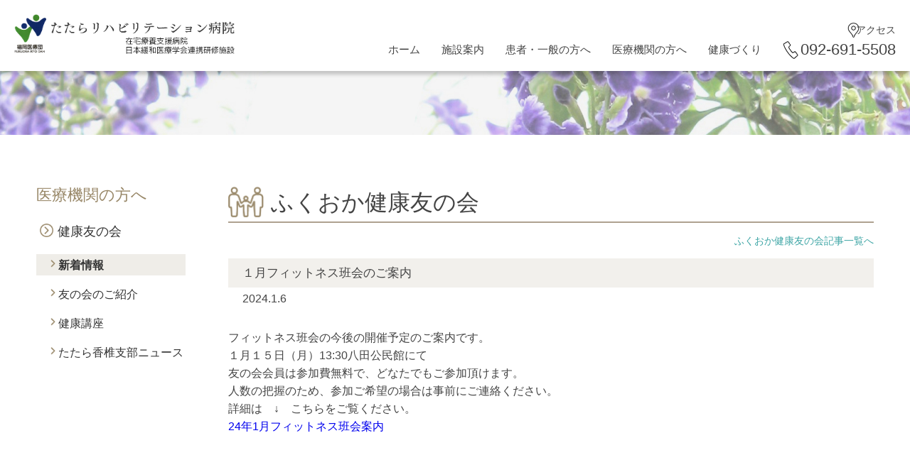

--- FILE ---
content_type: text/html; charset=UTF-8
request_url: https://tatara-reha.jp/topics/2800/
body_size: 6899
content:
<!DOCTYPE html>
<html lang="ja">
<head>
    <meta charset="UTF-8">
    <meta name="viewport" content="width=device-width">
    <meta http-equiv="X-UA-Compatible" content="IE=edge">
    <title>１月フィットネス班会のご案内 ／公益社団法人 福岡医療団　たたらリハビリテーション病院 </title>
    <link href="https://tatara-reha.jp/css/nav.css" rel="stylesheet">
    <link href="https://tatara-reha.jp/css/commom.css" rel="stylesheet">
    <link href="https://tatara-reha.jp/css/commom_second.css" rel="stylesheet">
    <link rel="stylesheet" href="https://tatara-reha.jp/css/news.css" type="text/css"/>
    <link rel="stylesheet" href="//use.fontawesome.com/releases/v5.1.0/css/all.css" crossorigin="anonymous">

    <script src="https://code.jquery.com/jquery-3.2.1.min.js"></script>
    <script src="https://tatara-reha.jp/js/Include.js"></script>
    <meta name='robots' content='max-image-preview:large' />
	<style>img:is([sizes="auto" i], [sizes^="auto," i]) { contain-intrinsic-size: 3000px 1500px }</style>
	<script type="text/javascript">
/* <![CDATA[ */
window._wpemojiSettings = {"baseUrl":"https:\/\/s.w.org\/images\/core\/emoji\/16.0.1\/72x72\/","ext":".png","svgUrl":"https:\/\/s.w.org\/images\/core\/emoji\/16.0.1\/svg\/","svgExt":".svg","source":{"concatemoji":"https:\/\/tatara-reha.jp\/wp-includes\/js\/wp-emoji-release.min.js?ver=6.8.3"}};
/*! This file is auto-generated */
!function(s,n){var o,i,e;function c(e){try{var t={supportTests:e,timestamp:(new Date).valueOf()};sessionStorage.setItem(o,JSON.stringify(t))}catch(e){}}function p(e,t,n){e.clearRect(0,0,e.canvas.width,e.canvas.height),e.fillText(t,0,0);var t=new Uint32Array(e.getImageData(0,0,e.canvas.width,e.canvas.height).data),a=(e.clearRect(0,0,e.canvas.width,e.canvas.height),e.fillText(n,0,0),new Uint32Array(e.getImageData(0,0,e.canvas.width,e.canvas.height).data));return t.every(function(e,t){return e===a[t]})}function u(e,t){e.clearRect(0,0,e.canvas.width,e.canvas.height),e.fillText(t,0,0);for(var n=e.getImageData(16,16,1,1),a=0;a<n.data.length;a++)if(0!==n.data[a])return!1;return!0}function f(e,t,n,a){switch(t){case"flag":return n(e,"\ud83c\udff3\ufe0f\u200d\u26a7\ufe0f","\ud83c\udff3\ufe0f\u200b\u26a7\ufe0f")?!1:!n(e,"\ud83c\udde8\ud83c\uddf6","\ud83c\udde8\u200b\ud83c\uddf6")&&!n(e,"\ud83c\udff4\udb40\udc67\udb40\udc62\udb40\udc65\udb40\udc6e\udb40\udc67\udb40\udc7f","\ud83c\udff4\u200b\udb40\udc67\u200b\udb40\udc62\u200b\udb40\udc65\u200b\udb40\udc6e\u200b\udb40\udc67\u200b\udb40\udc7f");case"emoji":return!a(e,"\ud83e\udedf")}return!1}function g(e,t,n,a){var r="undefined"!=typeof WorkerGlobalScope&&self instanceof WorkerGlobalScope?new OffscreenCanvas(300,150):s.createElement("canvas"),o=r.getContext("2d",{willReadFrequently:!0}),i=(o.textBaseline="top",o.font="600 32px Arial",{});return e.forEach(function(e){i[e]=t(o,e,n,a)}),i}function t(e){var t=s.createElement("script");t.src=e,t.defer=!0,s.head.appendChild(t)}"undefined"!=typeof Promise&&(o="wpEmojiSettingsSupports",i=["flag","emoji"],n.supports={everything:!0,everythingExceptFlag:!0},e=new Promise(function(e){s.addEventListener("DOMContentLoaded",e,{once:!0})}),new Promise(function(t){var n=function(){try{var e=JSON.parse(sessionStorage.getItem(o));if("object"==typeof e&&"number"==typeof e.timestamp&&(new Date).valueOf()<e.timestamp+604800&&"object"==typeof e.supportTests)return e.supportTests}catch(e){}return null}();if(!n){if("undefined"!=typeof Worker&&"undefined"!=typeof OffscreenCanvas&&"undefined"!=typeof URL&&URL.createObjectURL&&"undefined"!=typeof Blob)try{var e="postMessage("+g.toString()+"("+[JSON.stringify(i),f.toString(),p.toString(),u.toString()].join(",")+"));",a=new Blob([e],{type:"text/javascript"}),r=new Worker(URL.createObjectURL(a),{name:"wpTestEmojiSupports"});return void(r.onmessage=function(e){c(n=e.data),r.terminate(),t(n)})}catch(e){}c(n=g(i,f,p,u))}t(n)}).then(function(e){for(var t in e)n.supports[t]=e[t],n.supports.everything=n.supports.everything&&n.supports[t],"flag"!==t&&(n.supports.everythingExceptFlag=n.supports.everythingExceptFlag&&n.supports[t]);n.supports.everythingExceptFlag=n.supports.everythingExceptFlag&&!n.supports.flag,n.DOMReady=!1,n.readyCallback=function(){n.DOMReady=!0}}).then(function(){return e}).then(function(){var e;n.supports.everything||(n.readyCallback(),(e=n.source||{}).concatemoji?t(e.concatemoji):e.wpemoji&&e.twemoji&&(t(e.twemoji),t(e.wpemoji)))}))}((window,document),window._wpemojiSettings);
/* ]]> */
</script>
<style id='wp-emoji-styles-inline-css' type='text/css'>

	img.wp-smiley, img.emoji {
		display: inline !important;
		border: none !important;
		box-shadow: none !important;
		height: 1em !important;
		width: 1em !important;
		margin: 0 0.07em !important;
		vertical-align: -0.1em !important;
		background: none !important;
		padding: 0 !important;
	}
</style>
<link rel='stylesheet' id='wp-block-library-css' href='https://tatara-reha.jp/wp-includes/css/dist/block-library/style.min.css?ver=6.8.3' type='text/css' media='all' />
<style id='classic-theme-styles-inline-css' type='text/css'>
/*! This file is auto-generated */
.wp-block-button__link{color:#fff;background-color:#32373c;border-radius:9999px;box-shadow:none;text-decoration:none;padding:calc(.667em + 2px) calc(1.333em + 2px);font-size:1.125em}.wp-block-file__button{background:#32373c;color:#fff;text-decoration:none}
</style>
<style id='global-styles-inline-css' type='text/css'>
:root{--wp--preset--aspect-ratio--square: 1;--wp--preset--aspect-ratio--4-3: 4/3;--wp--preset--aspect-ratio--3-4: 3/4;--wp--preset--aspect-ratio--3-2: 3/2;--wp--preset--aspect-ratio--2-3: 2/3;--wp--preset--aspect-ratio--16-9: 16/9;--wp--preset--aspect-ratio--9-16: 9/16;--wp--preset--color--black: #000000;--wp--preset--color--cyan-bluish-gray: #abb8c3;--wp--preset--color--white: #ffffff;--wp--preset--color--pale-pink: #f78da7;--wp--preset--color--vivid-red: #cf2e2e;--wp--preset--color--luminous-vivid-orange: #ff6900;--wp--preset--color--luminous-vivid-amber: #fcb900;--wp--preset--color--light-green-cyan: #7bdcb5;--wp--preset--color--vivid-green-cyan: #00d084;--wp--preset--color--pale-cyan-blue: #8ed1fc;--wp--preset--color--vivid-cyan-blue: #0693e3;--wp--preset--color--vivid-purple: #9b51e0;--wp--preset--gradient--vivid-cyan-blue-to-vivid-purple: linear-gradient(135deg,rgba(6,147,227,1) 0%,rgb(155,81,224) 100%);--wp--preset--gradient--light-green-cyan-to-vivid-green-cyan: linear-gradient(135deg,rgb(122,220,180) 0%,rgb(0,208,130) 100%);--wp--preset--gradient--luminous-vivid-amber-to-luminous-vivid-orange: linear-gradient(135deg,rgba(252,185,0,1) 0%,rgba(255,105,0,1) 100%);--wp--preset--gradient--luminous-vivid-orange-to-vivid-red: linear-gradient(135deg,rgba(255,105,0,1) 0%,rgb(207,46,46) 100%);--wp--preset--gradient--very-light-gray-to-cyan-bluish-gray: linear-gradient(135deg,rgb(238,238,238) 0%,rgb(169,184,195) 100%);--wp--preset--gradient--cool-to-warm-spectrum: linear-gradient(135deg,rgb(74,234,220) 0%,rgb(151,120,209) 20%,rgb(207,42,186) 40%,rgb(238,44,130) 60%,rgb(251,105,98) 80%,rgb(254,248,76) 100%);--wp--preset--gradient--blush-light-purple: linear-gradient(135deg,rgb(255,206,236) 0%,rgb(152,150,240) 100%);--wp--preset--gradient--blush-bordeaux: linear-gradient(135deg,rgb(254,205,165) 0%,rgb(254,45,45) 50%,rgb(107,0,62) 100%);--wp--preset--gradient--luminous-dusk: linear-gradient(135deg,rgb(255,203,112) 0%,rgb(199,81,192) 50%,rgb(65,88,208) 100%);--wp--preset--gradient--pale-ocean: linear-gradient(135deg,rgb(255,245,203) 0%,rgb(182,227,212) 50%,rgb(51,167,181) 100%);--wp--preset--gradient--electric-grass: linear-gradient(135deg,rgb(202,248,128) 0%,rgb(113,206,126) 100%);--wp--preset--gradient--midnight: linear-gradient(135deg,rgb(2,3,129) 0%,rgb(40,116,252) 100%);--wp--preset--font-size--small: 13px;--wp--preset--font-size--medium: 20px;--wp--preset--font-size--large: 36px;--wp--preset--font-size--x-large: 42px;--wp--preset--spacing--20: 0.44rem;--wp--preset--spacing--30: 0.67rem;--wp--preset--spacing--40: 1rem;--wp--preset--spacing--50: 1.5rem;--wp--preset--spacing--60: 2.25rem;--wp--preset--spacing--70: 3.38rem;--wp--preset--spacing--80: 5.06rem;--wp--preset--shadow--natural: 6px 6px 9px rgba(0, 0, 0, 0.2);--wp--preset--shadow--deep: 12px 12px 50px rgba(0, 0, 0, 0.4);--wp--preset--shadow--sharp: 6px 6px 0px rgba(0, 0, 0, 0.2);--wp--preset--shadow--outlined: 6px 6px 0px -3px rgba(255, 255, 255, 1), 6px 6px rgba(0, 0, 0, 1);--wp--preset--shadow--crisp: 6px 6px 0px rgba(0, 0, 0, 1);}:where(.is-layout-flex){gap: 0.5em;}:where(.is-layout-grid){gap: 0.5em;}body .is-layout-flex{display: flex;}.is-layout-flex{flex-wrap: wrap;align-items: center;}.is-layout-flex > :is(*, div){margin: 0;}body .is-layout-grid{display: grid;}.is-layout-grid > :is(*, div){margin: 0;}:where(.wp-block-columns.is-layout-flex){gap: 2em;}:where(.wp-block-columns.is-layout-grid){gap: 2em;}:where(.wp-block-post-template.is-layout-flex){gap: 1.25em;}:where(.wp-block-post-template.is-layout-grid){gap: 1.25em;}.has-black-color{color: var(--wp--preset--color--black) !important;}.has-cyan-bluish-gray-color{color: var(--wp--preset--color--cyan-bluish-gray) !important;}.has-white-color{color: var(--wp--preset--color--white) !important;}.has-pale-pink-color{color: var(--wp--preset--color--pale-pink) !important;}.has-vivid-red-color{color: var(--wp--preset--color--vivid-red) !important;}.has-luminous-vivid-orange-color{color: var(--wp--preset--color--luminous-vivid-orange) !important;}.has-luminous-vivid-amber-color{color: var(--wp--preset--color--luminous-vivid-amber) !important;}.has-light-green-cyan-color{color: var(--wp--preset--color--light-green-cyan) !important;}.has-vivid-green-cyan-color{color: var(--wp--preset--color--vivid-green-cyan) !important;}.has-pale-cyan-blue-color{color: var(--wp--preset--color--pale-cyan-blue) !important;}.has-vivid-cyan-blue-color{color: var(--wp--preset--color--vivid-cyan-blue) !important;}.has-vivid-purple-color{color: var(--wp--preset--color--vivid-purple) !important;}.has-black-background-color{background-color: var(--wp--preset--color--black) !important;}.has-cyan-bluish-gray-background-color{background-color: var(--wp--preset--color--cyan-bluish-gray) !important;}.has-white-background-color{background-color: var(--wp--preset--color--white) !important;}.has-pale-pink-background-color{background-color: var(--wp--preset--color--pale-pink) !important;}.has-vivid-red-background-color{background-color: var(--wp--preset--color--vivid-red) !important;}.has-luminous-vivid-orange-background-color{background-color: var(--wp--preset--color--luminous-vivid-orange) !important;}.has-luminous-vivid-amber-background-color{background-color: var(--wp--preset--color--luminous-vivid-amber) !important;}.has-light-green-cyan-background-color{background-color: var(--wp--preset--color--light-green-cyan) !important;}.has-vivid-green-cyan-background-color{background-color: var(--wp--preset--color--vivid-green-cyan) !important;}.has-pale-cyan-blue-background-color{background-color: var(--wp--preset--color--pale-cyan-blue) !important;}.has-vivid-cyan-blue-background-color{background-color: var(--wp--preset--color--vivid-cyan-blue) !important;}.has-vivid-purple-background-color{background-color: var(--wp--preset--color--vivid-purple) !important;}.has-black-border-color{border-color: var(--wp--preset--color--black) !important;}.has-cyan-bluish-gray-border-color{border-color: var(--wp--preset--color--cyan-bluish-gray) !important;}.has-white-border-color{border-color: var(--wp--preset--color--white) !important;}.has-pale-pink-border-color{border-color: var(--wp--preset--color--pale-pink) !important;}.has-vivid-red-border-color{border-color: var(--wp--preset--color--vivid-red) !important;}.has-luminous-vivid-orange-border-color{border-color: var(--wp--preset--color--luminous-vivid-orange) !important;}.has-luminous-vivid-amber-border-color{border-color: var(--wp--preset--color--luminous-vivid-amber) !important;}.has-light-green-cyan-border-color{border-color: var(--wp--preset--color--light-green-cyan) !important;}.has-vivid-green-cyan-border-color{border-color: var(--wp--preset--color--vivid-green-cyan) !important;}.has-pale-cyan-blue-border-color{border-color: var(--wp--preset--color--pale-cyan-blue) !important;}.has-vivid-cyan-blue-border-color{border-color: var(--wp--preset--color--vivid-cyan-blue) !important;}.has-vivid-purple-border-color{border-color: var(--wp--preset--color--vivid-purple) !important;}.has-vivid-cyan-blue-to-vivid-purple-gradient-background{background: var(--wp--preset--gradient--vivid-cyan-blue-to-vivid-purple) !important;}.has-light-green-cyan-to-vivid-green-cyan-gradient-background{background: var(--wp--preset--gradient--light-green-cyan-to-vivid-green-cyan) !important;}.has-luminous-vivid-amber-to-luminous-vivid-orange-gradient-background{background: var(--wp--preset--gradient--luminous-vivid-amber-to-luminous-vivid-orange) !important;}.has-luminous-vivid-orange-to-vivid-red-gradient-background{background: var(--wp--preset--gradient--luminous-vivid-orange-to-vivid-red) !important;}.has-very-light-gray-to-cyan-bluish-gray-gradient-background{background: var(--wp--preset--gradient--very-light-gray-to-cyan-bluish-gray) !important;}.has-cool-to-warm-spectrum-gradient-background{background: var(--wp--preset--gradient--cool-to-warm-spectrum) !important;}.has-blush-light-purple-gradient-background{background: var(--wp--preset--gradient--blush-light-purple) !important;}.has-blush-bordeaux-gradient-background{background: var(--wp--preset--gradient--blush-bordeaux) !important;}.has-luminous-dusk-gradient-background{background: var(--wp--preset--gradient--luminous-dusk) !important;}.has-pale-ocean-gradient-background{background: var(--wp--preset--gradient--pale-ocean) !important;}.has-electric-grass-gradient-background{background: var(--wp--preset--gradient--electric-grass) !important;}.has-midnight-gradient-background{background: var(--wp--preset--gradient--midnight) !important;}.has-small-font-size{font-size: var(--wp--preset--font-size--small) !important;}.has-medium-font-size{font-size: var(--wp--preset--font-size--medium) !important;}.has-large-font-size{font-size: var(--wp--preset--font-size--large) !important;}.has-x-large-font-size{font-size: var(--wp--preset--font-size--x-large) !important;}
:where(.wp-block-post-template.is-layout-flex){gap: 1.25em;}:where(.wp-block-post-template.is-layout-grid){gap: 1.25em;}
:where(.wp-block-columns.is-layout-flex){gap: 2em;}:where(.wp-block-columns.is-layout-grid){gap: 2em;}
:root :where(.wp-block-pullquote){font-size: 1.5em;line-height: 1.6;}
</style>
<link rel="https://api.w.org/" href="https://tatara-reha.jp/wp-json/" /><link rel="alternate" title="JSON" type="application/json" href="https://tatara-reha.jp/wp-json/wp/v2/posts/2800" /><link rel="canonical" href="https://tatara-reha.jp/topics/2800/" />
<link rel='shortlink' href='https://tatara-reha.jp/?p=2800' />
<link rel="alternate" title="oEmbed (JSON)" type="application/json+oembed" href="https://tatara-reha.jp/wp-json/oembed/1.0/embed?url=https%3A%2F%2Ftatara-reha.jp%2Ftopics%2F2800%2F" />
<link rel="alternate" title="oEmbed (XML)" type="text/xml+oembed" href="https://tatara-reha.jp/wp-json/oembed/1.0/embed?url=https%3A%2F%2Ftatara-reha.jp%2Ftopics%2F2800%2F&#038;format=xml" />

</head>
<body>

<header>
    <div id="header">
        <div id="header_IN">
            <input type="checkbox" id="menu-navibtn">
            <nav id="navi" role="navigation" aria-label="メインメニュー">
                <div>
                    <label id="navibtn" for="menu-navibtn">
<span>
<span>メニューを開く</span>
</span>
                    </label>
                    <div class="menu-left"><a href="https://tatara-reha.jp/index.html"><h1 class="logo"><img src="https://tatara-reha.jp/images/common/logo.png" alt="たたらリハビリテーション病院"></h1></a></div>
                    <div class="spAccessTel sp"><div class="tel"><a href="tel:092-691-5508">092-691-5508</a></div><div class="access"><a href="https://tatara-reha.jp/access/index.html">アクセス</a></div></div>
                    <ul class="menu">
                        <li class="menu-parent"><a href="https://tatara-reha.jp/index.html">ホーム</a></li>

                        <li class="menu-parent">
                            <span class="pc">施設案内</span>
                            <input type="checkbox" id="menu-parent0">
                            <label for="menu-parent0">
                                <span class="pd">施設案内<i class="fas angletoggle"></i></span>
                            </label>
                            <ul class="menu-child">
                                <li><a href="https://tatara-reha.jp/touin/index.html">当院のご紹介</a></li>
                                <li><a href="https://tatara-reha.jp/shisetsu/index.html">施設のご案内</a></li>
                            </ul>
                        </li>

                        <li class="menu-parent">
                            <span class="pc">患者・一般の方へ</span>
                            <input type="checkbox" id="menu-parent1">
                            <label for="menu-parent1">
                                <span class="pd">患者・一般の方へ<i class="fas angletoggle"></i></span>
                            </label>
                            <ul class="menu-child">
                                <li><a href="https://tatara-reha.jp/zyusin/index.html">当院受診の方へ</a></li>
                                <li><a href="https://tatara-reha.jp/zaitaku/index.html">在宅支援</a></li>
                                 <li><a href="https://tatara-reha.jp/bumon/kaigo.html">医療介護相談室</a></li>
                            </ul>
                        </li>

                        <li class="menu-parent">
                            <span class="pc">医療機関の方へ</span>
                            <input type="checkbox" id="menu-parent2">
                            <label for="menu-parent2">
                                <span class="pd">医療機関の方へ<i class="fas angletoggle"></i></span>
                            </label>
                            <ul class="menu-child">
                                <li><a href="https://tatara-reha.jp/bumon/index.html">各部門のご紹介</a></li>
                                <li><a href="https://tatara-reha.jp/iryou/index.html">医療・介護の紹介</a></li>
                                <li><a href="https://tatara-reha.jp/bumon/kaigo.html">地域連携室</a></li>
                            </ul>
                        </li>

                        <li class="menu-parent">
                            <span class="pc">健康づくり</span>
                            <input type="checkbox" id="menu-parent3">
                            <label for="menu-parent3">
                                <span class="pd">健康づくり<i class="fas angletoggle"></i></span>
                            </label>
                            <ul class="menu-child">
                                <li><a href="https://tatara-reha.jp/kenkou/index.html">健康診断・がん検診・肝炎ｳｲﾙｽ検査</a></li>
                                <li><a href="https://tatara-reha.jp/tomonokai/index.html">健康友の会</a></li>
                                <li><a href="https://tatara-reha.jp/chiiki/index.html">地域活動</a></li>
                            </ul>
                        </li>

                        <li class="menu-parent pc"><div class="access"><a href="https://tatara-reha.jp/access/index.html">アクセス</a></div><div class="tel"><a href="tel:092-691-5508">092-691-5508</a></div></li>
                    </ul>
                </div>
            </nav>
        </div></div>
</header><main>
<!-- main-contents ------------------------------------------------------>
<div id="mainContents">
<div class="mainImg2">
<img src="https://tatara-reha.jp/images/tomonokai/head_img.jpg">
</div>
<div id="centerColumn2_Wrap">


        <!-- サイドカラム（PC左メニュー） ------------------------------------------------------>
                    <!-- サイドカラム（PC左メニュー） ------------------------------------------------------>
<div id="sideColumn">
    <div id="sideMenu">
        <div class="sideTitle_L">医療機関の方へ</div>
        <div class="sideTitle_M"><a href="https://tatara-reha.jp/tomonokai/index.html">健康友の会</a></div>
        <ul class="sideTitle_S">
            <li class="on"><a href="https://tatara-reha.jp/topics/category/tomonokai/">新着情報</a></li>
            <li><a href="https://tatara-reha.jp/tomonokai/shyoukai.html">友の会のご紹介</a></li>
            <li><a href="https://tatara-reha.jp/tomonokai/kenkou.html">健康講座</a></li>
            <li><a href="https://tatara-reha.jp/tomonokai/kashi.html">たたら香椎支部ニュース</a></li>
        </ul>
    </div>
</div>                <!-- センターカラム（PC:右） ------------------------------------------------------>
        <div id="centerColumn2" class="wpnews">
            <div id="title_bNabi" class="tomonokai">
                <div id = "title" class="cat-tomonokai">ふくおか健康友の会</div>
                <div id="bNabi"><a href="/topics/category/tomonokai/">ふくおか健康友の会記事一覧へ</a></div>
            </div>


            				<div class="entry">
					<div class="entry_title">１月フィットネス班会のご案内</div>
					<div class="entry_day">2024.1.6</div>
					<div class="entry_body"><p>フィットネス班会の今後の開催予定のご案内です。<br />
１月１５日（月）13:30八田公民館にて<br />
友の会会員は参加費無料で、どなたでもご参加頂けます。<br />
人数の把握のため、参加ご希望の場合は事前にご連絡ください。<br />
詳細は　↓　こちらをご覧ください。<br />
<a href="https://tatara-reha.jp/wp-content/uploads/2024/01/432c164c6d608a1d40ce45643bce1e63.pdf">24年1月フィットネス班会案内</a></p>
</div>
				</div>
					</div>
	</div>

<footer>
    <div id="footer">

        <!-- footerInner01 -->
        <div class="footerInner01 clearfix">

            <div class="footerBox_wrap">
                <div class="footerBox_wrap_2c ">
                    <div class="category">施設案内</div>
                    <div class="footerBox">
                        <div class="footerBox_In">
                            <div class="categoryTop"><a href="https://tatara-reha.jp/touin/index.html">当院のご紹介</a></div>
                            <ul class="inpage">
                                <li><a href="https://tatara-reha.jp/touin/rinen.html">理念と基本方針</a></li>
                                <li><a href="https://tatara-reha.jp/touin/aisatsu.html">院長挨拶</a></li>
                                <li><a href="https://tatara-reha.jp/touin/shisetsu.html">施設概要</a></li>
								<li><a href="https://tatara-reha.jp/touin/kouseiroudou.html">厚生労働大臣が定める<br>
								掲示・掲載事項</a></li>
                                <li><a href="https://tatara-reha.jp/touin/rinshou.html">臨床指標</a></li>
                                <li class="nonmenu">広報誌<ul><li><a href="https://tatara-reha.jp/kouhou/index.html">タラッタたたら</a></li>
                                        <li><a href="https://tatara-reha.jp/kouhou/kanwapress.html">かんわケアPress</a></li></ul></li>
                                <li><a href="https://tatara-reha.jp/touin/privacy.html">プライバシーポリシー</a></li></ul>
                        </div>

                        <div class="footerBox_In">
                            <div class="categoryTop"><a href="https://tatara-reha.jp/shisetsu/index.html">施設のご案内</a></div>
                            <ul class="inpage">
                                <li><a href="https://tatara-reha.jp/shisetsu/floor.html">フロアマップ</a></li>
                                <li><a href="https://tatara-reha.jp/gairai/index.html">外来</a></li>
                                <li><a href="https://tatara-reha.jp/shika/index.html">歯科</a></li>
                                <li><a href="https://tatara-reha.jp/zaitaku/reha_t.html">通所リハビリ</a></li>
                                <li><a href="https://tatara-reha.jp/reha_center/index.html">リハビリテーション</a></li>
                                <li><a href="https://tatara-reha.jp/shisetsu/houkatsu.html">地域包括ケア病棟</a></li>
                                <li><a href="https://tatara-reha.jp/shisetsu/shougai.html">障害者施設等病棟</a></li>
                                <li><a href="https://tatara-reha.jp/shisetsu/ryouyou.html">療養病棟</a></li>
                                <li><a href="https://tatara-reha.jp/kanwa/index.html">緩和ケア病棟</a><ul><li><a href="https://tatara-reha.jp/kouhou/kanwapress.html">かんわケアPress</a></li><li><a href="https://tatara-reha.jp/topics/category/kanwa/">緩和ケア日和</a></li></ul>
                                </li></ul>
                        </div>
                    </div>
                </div>


                <div class="footerBox_wrap_2c ml">
                    <div class="category">患者・一般の方へ</div>
                    <div class="footerBox">
                        <div class="footerBox_In">
                            <div class="categoryTop"><a href="https://tatara-reha.jp/zyusin/index.html">当院受診の方へ</a></div>
                            <ul class="inpage">
                                <li><a href="https://tatara-reha.jp/gairai/index.html">外来のご案内</a><ul><li><a href="https://tatara-reha.jp/lymph/index.html">リンパ浮腫</a></li><li><a href="https://tatara-reha.jp/parkinson/index.html">パーキンソン病</a></li></ul></li>
                                <li><a href="https://tatara-reha.jp/zyusin/nyuuin.html">入院のご案内</a><ul><li><a href="https://tatara-reha.jp/lsvt/index.html">LSVT</a></li><li><a href="https://tatara-reha.jp/shikkan/index.html">疾患別リハビリ教育入院</a></li></ul></li>
                                <li><a href="https://tatara-reha.jp/shika/index.html">歯科</a></li>
                                <li><a href="https://tatara-reha.jp/zyusin/muryou.html">無料低額診療</a></li>
								<li><a href="https://tatara-reha.jp/zyusin/iyakuhin.html">医薬品の適応外使用について</a></li>
                            </ul>
                        </div>

                        <div class="footerBox_In">
                            <div class="categoryTop">
                                <a href="https://tatara-reha.jp/zaitaku/index.html">在宅支援</a></div>
                            <ul class="inpage">
                                <li><a href="https://tatara-reha.jp/zaitaku/houmon.html">訪問診療</a></li>
                                <li><a href="https://tatara-reha.jp/zaitaku/reha_t.html">通所リハビリ</a></li>
                                <li><a href="https://tatara-reha.jp/zaitaku/reha_h.html">訪問リハビリ</a></li>
                            </ul>
                        </div>


                    </div>
                </div>
            </div>


            <div class="footerBox_wrap">
                <div class="footerBox_wrap_2c">
                    <div class="category">医療関係の方へ</div>
                    <div class="footerBox">
                        <div class="footerBox_In">
                            <div class="categoryTop">
                                <a href="https://tatara-reha.jp/bumon/index.html">各部門のご紹介</a></div>
                            <ul class="inpage">
                                <li><a href="https://tatara-reha.jp/topics/category/medical/">新着情報</a></li>
                                <li><a href="https://tatara-reha.jp/bumon/ishi.html">医師紹介</a></li>
                                <li><a href="https://tatara-reha.jp/bumon/kaigo.html">医療介護相談室/ 地域連携室</a></li>
                                <li><a href="https://tatara-reha.jp/bumon/kango.html">看護部</a></li>
                                <li><a href="https://tatara-reha.jp/reha_center/index.html">リハビリテーション技術部</a>
                                    <ul>
                                        <li><a href="https://tatara-reha.jp/topics/category/rehabili/">新着情報</a></li>
                                    </ul></li>
                            </ul>
                        </div>

                        <div class="footerBox_In">
                            <div class="categoryTop"><a href="https://tatara-reha.jp/iryou/index.html">医療・介護の紹介</a></div>
                            <ul class="inpage">
                                <li><a href="https://tatara-reha.jp/topics/category/medical/">新着情報</a></li>
                                <li><a href="https://tatara-reha.jp/zaitaku/index.html">在宅支援</a></li>
                                <li><a href="https://tatara-reha.jp/kanwa/index.html">緩和ケア病棟</a></li>
                                <li><a href="https://tatara-reha.jp/ninchi/index.html">認知症ケア</a></li>
                                <li><a href="https://tatara-reha.jp/lymph/index.html">リンパ浮腫センター</a></li>
                                <li><a href="https://tatara-reha.jp/lsvt/index.html">LSVT</a></li>
                                <li><a href="https://tatara-reha.jp/shikkan/index.html">疾患別リハビリ教育入院</a></li>
                            </ul>
                        </div>
                    </div>
                </div>


                <div class="footerBox_wrap_3c ml">
                    <div class="category">健康づくり</div>
                    <div class="footerBox">
                        <div class="footerBox_In">
                            <div class="categoryTop"><a href="https://tatara-reha.jp/kenkou/index.html">康診断<br>
                                    がん検診<br>
                                    肝炎ウイルス検査</a></div>
                        </div>
                        <div class="footerBox_In">
                            <div class="categoryTop"><a href="https://tatara-reha.jp/tomonokai/index.html">健康友の会</a></div>
                            <ul class="inpage"><li><a href="https://tatara-reha.jp/topics/category/tomonokai/">新着情報</a></li>
                                <li><a href="https://tatara-reha.jp/tomonokai/shyoukai.html">友の会のご紹介</a></li>
                                <li><a href="https://tatara-reha.jp/tomonokai/kenkou.html">健康講座</a></li>
                                <li><a href="https://tatara-reha.jp/tomonokai/kashi.html">たたら香椎支部ニュース</a></li>
                            </ul>

                        </div>

                        <div class="footerBox_In">
                            <div class="categoryTop"><a href="https://tatara-reha.jp/chiiki/index.html">地域活動</a></div>
                            <ul class="inpage"><li><a href="https://tatara-reha.jp/chiiki/hph.html">ＨＰＨ</a></li><li><a href="https://tatara-reha.jp/chiiki/yokatai.html">よか体スタジオ</a></li><li><a href="https://tatara-reha.jp/chiiki/kenkoucafe.html">健康カフェ</a></li>
                            </ul>
                        </div>
                    </div>
                </div>
            </div>



        </div>

        <!-- footerInner02 -->
        <div class="footerInner02">
            <div class="footerbox">
                <div class="ado">
                    <div class="sabMenu">
                        <div class="recruit"><a href="https://www.sfid.jp/recruit/" target="_blank">採用情報</a></div>
                        <div class="accessUnder"><a href="https://tatara-reha.jp/access/index.html">アクセス</a></div>
                    </div>
                    <div class="adoIn">
                        公益社団法人 福岡医療団 たたらリハビリテーション病院<br>
                        〒813-0031 福岡県福岡市東区八田１−４−66<br>
                        <a href="tel:092-691-5508">092-691-5508</a><br>
                        電話受付時間（月～金） 9:00～17:00（祝日除く）
                    </div>
                </div>
                <div class="mark_3">
                        <li><a href="https://www.report.jcqhc.or.jp/detail/id=4750#sinsa_kekka" target="_blank"><img loading="lazy" src="https://tatara-reha.jp/images/common/jc_mark.jpg"></a></li>
                        <li><a href="https://www.hphnet.jp" target="_blank"><img loading="lazy" src="https://tatara-reha.jp/images/common/hph_mark.jpg"></a></li>
                    </ul>
                </div>
            </div>
        </div>

        <div class="copyright">
            <p>Copyright(C)Tatara rehabilitation hospital. All rights reserved.</p>
        </div>
    </div>


</footer>

<script type="speculationrules">
{"prefetch":[{"source":"document","where":{"and":[{"href_matches":"\/*"},{"not":{"href_matches":["\/wp-*.php","\/wp-admin\/*","\/wp-content\/uploads\/*","\/wp-content\/*","\/wp-content\/plugins\/*","\/wp-content\/themes\/tatara_rehabili\/*","\/*\\?(.+)"]}},{"not":{"selector_matches":"a[rel~=\"nofollow\"]"}},{"not":{"selector_matches":".no-prefetch, .no-prefetch a"}}]},"eagerness":"conservative"}]}
</script>
</body></html>

--- FILE ---
content_type: text/css
request_url: https://tatara-reha.jp/css/news.css
body_size: 431
content:
@charset "UTF-8";
/*ニュース*/
.wpnews #title{
  float: left;
  width: 90%!important;
}

.wpnews #bNabi{
  float: right;
  width: 100%!important;
  margin: 10px 0px 0px 0px!important;
  text-align: right;
  font-size: 90%;
}

.list{
	margin: 5px 0px 0px 0px;
	text-align:right;
	}
.cat_title {
	
}
	
/*テゴリートップ*/
.list_entry{
	padding: 0px 0px 0px 0px;
	margin: 20px 0px 20px 10px;
	border-bottom: 1px dotted #999999;
	}
.list_entry_day{	
	padding: 0px 0px 0px 0px;
	margin: 0px 0px 0px 0px;
	}
.list_entry_title{	
	padding: 0px 0px 0px 0px;
	margin: 0px 0px 10px 0px;
	}		

	
/*記事部分*/
.entry{
	margin: 10px 0px 0px 0px;
	}
.entry_title{
	margin: 50px 0px 0px 0px;
	background-color: #F2F0EC;
	padding: 7px 20px 7px 20px;
	font-size:17px;
	}
.entry_day{
	padding: 3px 0px 10px 20px;
	}
.entry_body{
	padding: 20px 0px 0px 0px;
	}

	
/*タイトル*/
.medical{
  	background-image: url(../images/common/bumon.png);
}
.news{
  	background-image: url(../images/common/top.png);
}
.news{
  	background-image: url(../images/common/top.png);
}
.tomonokai{
  	background-image: url(../images/common/tomonokai.png);
}
.kanwa{
  	background-image: url(../images/common/shisetsu.png);
}
.rehabili{
	background-image: url(../images/common/shisetsu.png);
}
@media screen and (max-width: 640px) {
.rehabili #title{
font-size: 24px;
}
}
@media screen and (max-width: 480px) {
.rehabili #title{
font-size: 20px;
letter-spacing: -0.05em;
}
}
@media screen and (max-width: 380px) {
.rehabili #title{
font-size: 17px!important;
margin: 4px 0px 0px 35px!important;
}
}
@media screen and (max-width: 340px) {
.rehabili #title{
font-size: 15px!important;
margin: 7px 0px 0px 32px!important;
}
}




--- FILE ---
content_type: application/javascript
request_url: https://tatara-reha.jp/js/Include.js
body_size: 10
content:
<!--
function header(){
    $.ajax({
        url: "header.html",
        cache: false,
        success: function(html){
            document.write(html);
        }
    });
}
//-->